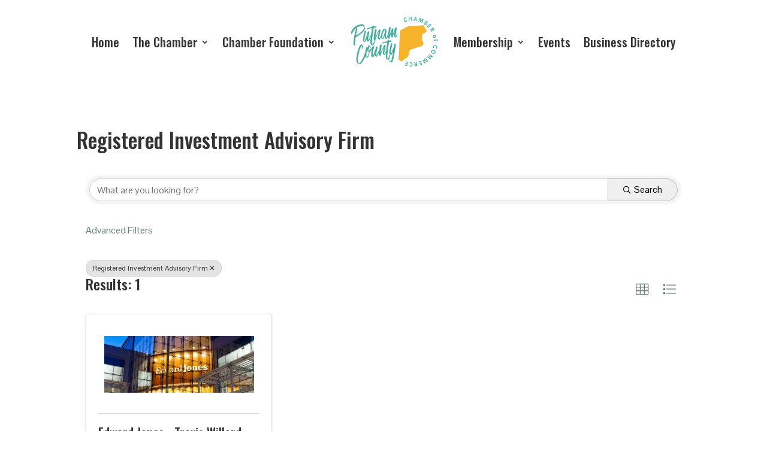

--- FILE ---
content_type: text/css
request_url: https://putnamchamber.org/wp-content/et-cache/881/et-core-unified-881.min.css?ver=1764967873
body_size: -83
content:
#gform_submit_button_1{background:#46ad9f}#gform_submit_button_2{background:#46ad9f}